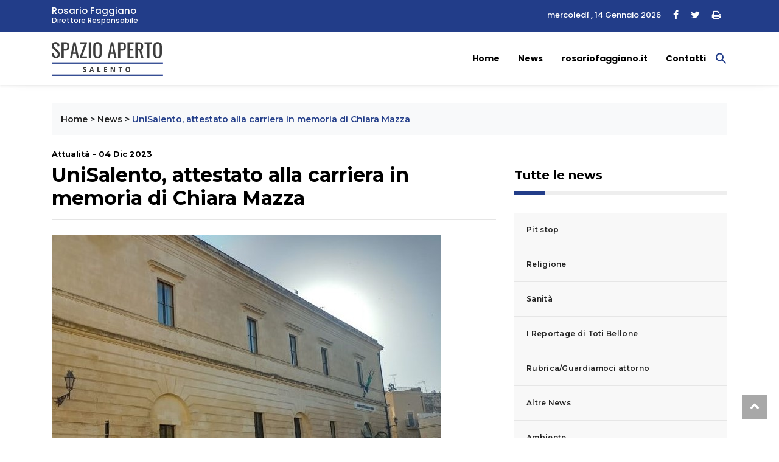

--- FILE ---
content_type: text/html; charset=utf-8
request_url: https://www.google.com/recaptcha/api2/anchor?ar=1&k=6LflPeMoAAAAAA9DnOozGUz3cI6YCBnxwQRHIaJh&co=aHR0cHM6Ly93d3cuc3BhemlvYXBlcnRvc2FsZW50by5pdDo0NDM.&hl=en&v=9TiwnJFHeuIw_s0wSd3fiKfN&size=invisible&anchor-ms=20000&execute-ms=30000&cb=y1gj1qjqr0f
body_size: 49215
content:
<!DOCTYPE HTML><html dir="ltr" lang="en"><head><meta http-equiv="Content-Type" content="text/html; charset=UTF-8">
<meta http-equiv="X-UA-Compatible" content="IE=edge">
<title>reCAPTCHA</title>
<style type="text/css">
/* cyrillic-ext */
@font-face {
  font-family: 'Roboto';
  font-style: normal;
  font-weight: 400;
  font-stretch: 100%;
  src: url(//fonts.gstatic.com/s/roboto/v48/KFO7CnqEu92Fr1ME7kSn66aGLdTylUAMa3GUBHMdazTgWw.woff2) format('woff2');
  unicode-range: U+0460-052F, U+1C80-1C8A, U+20B4, U+2DE0-2DFF, U+A640-A69F, U+FE2E-FE2F;
}
/* cyrillic */
@font-face {
  font-family: 'Roboto';
  font-style: normal;
  font-weight: 400;
  font-stretch: 100%;
  src: url(//fonts.gstatic.com/s/roboto/v48/KFO7CnqEu92Fr1ME7kSn66aGLdTylUAMa3iUBHMdazTgWw.woff2) format('woff2');
  unicode-range: U+0301, U+0400-045F, U+0490-0491, U+04B0-04B1, U+2116;
}
/* greek-ext */
@font-face {
  font-family: 'Roboto';
  font-style: normal;
  font-weight: 400;
  font-stretch: 100%;
  src: url(//fonts.gstatic.com/s/roboto/v48/KFO7CnqEu92Fr1ME7kSn66aGLdTylUAMa3CUBHMdazTgWw.woff2) format('woff2');
  unicode-range: U+1F00-1FFF;
}
/* greek */
@font-face {
  font-family: 'Roboto';
  font-style: normal;
  font-weight: 400;
  font-stretch: 100%;
  src: url(//fonts.gstatic.com/s/roboto/v48/KFO7CnqEu92Fr1ME7kSn66aGLdTylUAMa3-UBHMdazTgWw.woff2) format('woff2');
  unicode-range: U+0370-0377, U+037A-037F, U+0384-038A, U+038C, U+038E-03A1, U+03A3-03FF;
}
/* math */
@font-face {
  font-family: 'Roboto';
  font-style: normal;
  font-weight: 400;
  font-stretch: 100%;
  src: url(//fonts.gstatic.com/s/roboto/v48/KFO7CnqEu92Fr1ME7kSn66aGLdTylUAMawCUBHMdazTgWw.woff2) format('woff2');
  unicode-range: U+0302-0303, U+0305, U+0307-0308, U+0310, U+0312, U+0315, U+031A, U+0326-0327, U+032C, U+032F-0330, U+0332-0333, U+0338, U+033A, U+0346, U+034D, U+0391-03A1, U+03A3-03A9, U+03B1-03C9, U+03D1, U+03D5-03D6, U+03F0-03F1, U+03F4-03F5, U+2016-2017, U+2034-2038, U+203C, U+2040, U+2043, U+2047, U+2050, U+2057, U+205F, U+2070-2071, U+2074-208E, U+2090-209C, U+20D0-20DC, U+20E1, U+20E5-20EF, U+2100-2112, U+2114-2115, U+2117-2121, U+2123-214F, U+2190, U+2192, U+2194-21AE, U+21B0-21E5, U+21F1-21F2, U+21F4-2211, U+2213-2214, U+2216-22FF, U+2308-230B, U+2310, U+2319, U+231C-2321, U+2336-237A, U+237C, U+2395, U+239B-23B7, U+23D0, U+23DC-23E1, U+2474-2475, U+25AF, U+25B3, U+25B7, U+25BD, U+25C1, U+25CA, U+25CC, U+25FB, U+266D-266F, U+27C0-27FF, U+2900-2AFF, U+2B0E-2B11, U+2B30-2B4C, U+2BFE, U+3030, U+FF5B, U+FF5D, U+1D400-1D7FF, U+1EE00-1EEFF;
}
/* symbols */
@font-face {
  font-family: 'Roboto';
  font-style: normal;
  font-weight: 400;
  font-stretch: 100%;
  src: url(//fonts.gstatic.com/s/roboto/v48/KFO7CnqEu92Fr1ME7kSn66aGLdTylUAMaxKUBHMdazTgWw.woff2) format('woff2');
  unicode-range: U+0001-000C, U+000E-001F, U+007F-009F, U+20DD-20E0, U+20E2-20E4, U+2150-218F, U+2190, U+2192, U+2194-2199, U+21AF, U+21E6-21F0, U+21F3, U+2218-2219, U+2299, U+22C4-22C6, U+2300-243F, U+2440-244A, U+2460-24FF, U+25A0-27BF, U+2800-28FF, U+2921-2922, U+2981, U+29BF, U+29EB, U+2B00-2BFF, U+4DC0-4DFF, U+FFF9-FFFB, U+10140-1018E, U+10190-1019C, U+101A0, U+101D0-101FD, U+102E0-102FB, U+10E60-10E7E, U+1D2C0-1D2D3, U+1D2E0-1D37F, U+1F000-1F0FF, U+1F100-1F1AD, U+1F1E6-1F1FF, U+1F30D-1F30F, U+1F315, U+1F31C, U+1F31E, U+1F320-1F32C, U+1F336, U+1F378, U+1F37D, U+1F382, U+1F393-1F39F, U+1F3A7-1F3A8, U+1F3AC-1F3AF, U+1F3C2, U+1F3C4-1F3C6, U+1F3CA-1F3CE, U+1F3D4-1F3E0, U+1F3ED, U+1F3F1-1F3F3, U+1F3F5-1F3F7, U+1F408, U+1F415, U+1F41F, U+1F426, U+1F43F, U+1F441-1F442, U+1F444, U+1F446-1F449, U+1F44C-1F44E, U+1F453, U+1F46A, U+1F47D, U+1F4A3, U+1F4B0, U+1F4B3, U+1F4B9, U+1F4BB, U+1F4BF, U+1F4C8-1F4CB, U+1F4D6, U+1F4DA, U+1F4DF, U+1F4E3-1F4E6, U+1F4EA-1F4ED, U+1F4F7, U+1F4F9-1F4FB, U+1F4FD-1F4FE, U+1F503, U+1F507-1F50B, U+1F50D, U+1F512-1F513, U+1F53E-1F54A, U+1F54F-1F5FA, U+1F610, U+1F650-1F67F, U+1F687, U+1F68D, U+1F691, U+1F694, U+1F698, U+1F6AD, U+1F6B2, U+1F6B9-1F6BA, U+1F6BC, U+1F6C6-1F6CF, U+1F6D3-1F6D7, U+1F6E0-1F6EA, U+1F6F0-1F6F3, U+1F6F7-1F6FC, U+1F700-1F7FF, U+1F800-1F80B, U+1F810-1F847, U+1F850-1F859, U+1F860-1F887, U+1F890-1F8AD, U+1F8B0-1F8BB, U+1F8C0-1F8C1, U+1F900-1F90B, U+1F93B, U+1F946, U+1F984, U+1F996, U+1F9E9, U+1FA00-1FA6F, U+1FA70-1FA7C, U+1FA80-1FA89, U+1FA8F-1FAC6, U+1FACE-1FADC, U+1FADF-1FAE9, U+1FAF0-1FAF8, U+1FB00-1FBFF;
}
/* vietnamese */
@font-face {
  font-family: 'Roboto';
  font-style: normal;
  font-weight: 400;
  font-stretch: 100%;
  src: url(//fonts.gstatic.com/s/roboto/v48/KFO7CnqEu92Fr1ME7kSn66aGLdTylUAMa3OUBHMdazTgWw.woff2) format('woff2');
  unicode-range: U+0102-0103, U+0110-0111, U+0128-0129, U+0168-0169, U+01A0-01A1, U+01AF-01B0, U+0300-0301, U+0303-0304, U+0308-0309, U+0323, U+0329, U+1EA0-1EF9, U+20AB;
}
/* latin-ext */
@font-face {
  font-family: 'Roboto';
  font-style: normal;
  font-weight: 400;
  font-stretch: 100%;
  src: url(//fonts.gstatic.com/s/roboto/v48/KFO7CnqEu92Fr1ME7kSn66aGLdTylUAMa3KUBHMdazTgWw.woff2) format('woff2');
  unicode-range: U+0100-02BA, U+02BD-02C5, U+02C7-02CC, U+02CE-02D7, U+02DD-02FF, U+0304, U+0308, U+0329, U+1D00-1DBF, U+1E00-1E9F, U+1EF2-1EFF, U+2020, U+20A0-20AB, U+20AD-20C0, U+2113, U+2C60-2C7F, U+A720-A7FF;
}
/* latin */
@font-face {
  font-family: 'Roboto';
  font-style: normal;
  font-weight: 400;
  font-stretch: 100%;
  src: url(//fonts.gstatic.com/s/roboto/v48/KFO7CnqEu92Fr1ME7kSn66aGLdTylUAMa3yUBHMdazQ.woff2) format('woff2');
  unicode-range: U+0000-00FF, U+0131, U+0152-0153, U+02BB-02BC, U+02C6, U+02DA, U+02DC, U+0304, U+0308, U+0329, U+2000-206F, U+20AC, U+2122, U+2191, U+2193, U+2212, U+2215, U+FEFF, U+FFFD;
}
/* cyrillic-ext */
@font-face {
  font-family: 'Roboto';
  font-style: normal;
  font-weight: 500;
  font-stretch: 100%;
  src: url(//fonts.gstatic.com/s/roboto/v48/KFO7CnqEu92Fr1ME7kSn66aGLdTylUAMa3GUBHMdazTgWw.woff2) format('woff2');
  unicode-range: U+0460-052F, U+1C80-1C8A, U+20B4, U+2DE0-2DFF, U+A640-A69F, U+FE2E-FE2F;
}
/* cyrillic */
@font-face {
  font-family: 'Roboto';
  font-style: normal;
  font-weight: 500;
  font-stretch: 100%;
  src: url(//fonts.gstatic.com/s/roboto/v48/KFO7CnqEu92Fr1ME7kSn66aGLdTylUAMa3iUBHMdazTgWw.woff2) format('woff2');
  unicode-range: U+0301, U+0400-045F, U+0490-0491, U+04B0-04B1, U+2116;
}
/* greek-ext */
@font-face {
  font-family: 'Roboto';
  font-style: normal;
  font-weight: 500;
  font-stretch: 100%;
  src: url(//fonts.gstatic.com/s/roboto/v48/KFO7CnqEu92Fr1ME7kSn66aGLdTylUAMa3CUBHMdazTgWw.woff2) format('woff2');
  unicode-range: U+1F00-1FFF;
}
/* greek */
@font-face {
  font-family: 'Roboto';
  font-style: normal;
  font-weight: 500;
  font-stretch: 100%;
  src: url(//fonts.gstatic.com/s/roboto/v48/KFO7CnqEu92Fr1ME7kSn66aGLdTylUAMa3-UBHMdazTgWw.woff2) format('woff2');
  unicode-range: U+0370-0377, U+037A-037F, U+0384-038A, U+038C, U+038E-03A1, U+03A3-03FF;
}
/* math */
@font-face {
  font-family: 'Roboto';
  font-style: normal;
  font-weight: 500;
  font-stretch: 100%;
  src: url(//fonts.gstatic.com/s/roboto/v48/KFO7CnqEu92Fr1ME7kSn66aGLdTylUAMawCUBHMdazTgWw.woff2) format('woff2');
  unicode-range: U+0302-0303, U+0305, U+0307-0308, U+0310, U+0312, U+0315, U+031A, U+0326-0327, U+032C, U+032F-0330, U+0332-0333, U+0338, U+033A, U+0346, U+034D, U+0391-03A1, U+03A3-03A9, U+03B1-03C9, U+03D1, U+03D5-03D6, U+03F0-03F1, U+03F4-03F5, U+2016-2017, U+2034-2038, U+203C, U+2040, U+2043, U+2047, U+2050, U+2057, U+205F, U+2070-2071, U+2074-208E, U+2090-209C, U+20D0-20DC, U+20E1, U+20E5-20EF, U+2100-2112, U+2114-2115, U+2117-2121, U+2123-214F, U+2190, U+2192, U+2194-21AE, U+21B0-21E5, U+21F1-21F2, U+21F4-2211, U+2213-2214, U+2216-22FF, U+2308-230B, U+2310, U+2319, U+231C-2321, U+2336-237A, U+237C, U+2395, U+239B-23B7, U+23D0, U+23DC-23E1, U+2474-2475, U+25AF, U+25B3, U+25B7, U+25BD, U+25C1, U+25CA, U+25CC, U+25FB, U+266D-266F, U+27C0-27FF, U+2900-2AFF, U+2B0E-2B11, U+2B30-2B4C, U+2BFE, U+3030, U+FF5B, U+FF5D, U+1D400-1D7FF, U+1EE00-1EEFF;
}
/* symbols */
@font-face {
  font-family: 'Roboto';
  font-style: normal;
  font-weight: 500;
  font-stretch: 100%;
  src: url(//fonts.gstatic.com/s/roboto/v48/KFO7CnqEu92Fr1ME7kSn66aGLdTylUAMaxKUBHMdazTgWw.woff2) format('woff2');
  unicode-range: U+0001-000C, U+000E-001F, U+007F-009F, U+20DD-20E0, U+20E2-20E4, U+2150-218F, U+2190, U+2192, U+2194-2199, U+21AF, U+21E6-21F0, U+21F3, U+2218-2219, U+2299, U+22C4-22C6, U+2300-243F, U+2440-244A, U+2460-24FF, U+25A0-27BF, U+2800-28FF, U+2921-2922, U+2981, U+29BF, U+29EB, U+2B00-2BFF, U+4DC0-4DFF, U+FFF9-FFFB, U+10140-1018E, U+10190-1019C, U+101A0, U+101D0-101FD, U+102E0-102FB, U+10E60-10E7E, U+1D2C0-1D2D3, U+1D2E0-1D37F, U+1F000-1F0FF, U+1F100-1F1AD, U+1F1E6-1F1FF, U+1F30D-1F30F, U+1F315, U+1F31C, U+1F31E, U+1F320-1F32C, U+1F336, U+1F378, U+1F37D, U+1F382, U+1F393-1F39F, U+1F3A7-1F3A8, U+1F3AC-1F3AF, U+1F3C2, U+1F3C4-1F3C6, U+1F3CA-1F3CE, U+1F3D4-1F3E0, U+1F3ED, U+1F3F1-1F3F3, U+1F3F5-1F3F7, U+1F408, U+1F415, U+1F41F, U+1F426, U+1F43F, U+1F441-1F442, U+1F444, U+1F446-1F449, U+1F44C-1F44E, U+1F453, U+1F46A, U+1F47D, U+1F4A3, U+1F4B0, U+1F4B3, U+1F4B9, U+1F4BB, U+1F4BF, U+1F4C8-1F4CB, U+1F4D6, U+1F4DA, U+1F4DF, U+1F4E3-1F4E6, U+1F4EA-1F4ED, U+1F4F7, U+1F4F9-1F4FB, U+1F4FD-1F4FE, U+1F503, U+1F507-1F50B, U+1F50D, U+1F512-1F513, U+1F53E-1F54A, U+1F54F-1F5FA, U+1F610, U+1F650-1F67F, U+1F687, U+1F68D, U+1F691, U+1F694, U+1F698, U+1F6AD, U+1F6B2, U+1F6B9-1F6BA, U+1F6BC, U+1F6C6-1F6CF, U+1F6D3-1F6D7, U+1F6E0-1F6EA, U+1F6F0-1F6F3, U+1F6F7-1F6FC, U+1F700-1F7FF, U+1F800-1F80B, U+1F810-1F847, U+1F850-1F859, U+1F860-1F887, U+1F890-1F8AD, U+1F8B0-1F8BB, U+1F8C0-1F8C1, U+1F900-1F90B, U+1F93B, U+1F946, U+1F984, U+1F996, U+1F9E9, U+1FA00-1FA6F, U+1FA70-1FA7C, U+1FA80-1FA89, U+1FA8F-1FAC6, U+1FACE-1FADC, U+1FADF-1FAE9, U+1FAF0-1FAF8, U+1FB00-1FBFF;
}
/* vietnamese */
@font-face {
  font-family: 'Roboto';
  font-style: normal;
  font-weight: 500;
  font-stretch: 100%;
  src: url(//fonts.gstatic.com/s/roboto/v48/KFO7CnqEu92Fr1ME7kSn66aGLdTylUAMa3OUBHMdazTgWw.woff2) format('woff2');
  unicode-range: U+0102-0103, U+0110-0111, U+0128-0129, U+0168-0169, U+01A0-01A1, U+01AF-01B0, U+0300-0301, U+0303-0304, U+0308-0309, U+0323, U+0329, U+1EA0-1EF9, U+20AB;
}
/* latin-ext */
@font-face {
  font-family: 'Roboto';
  font-style: normal;
  font-weight: 500;
  font-stretch: 100%;
  src: url(//fonts.gstatic.com/s/roboto/v48/KFO7CnqEu92Fr1ME7kSn66aGLdTylUAMa3KUBHMdazTgWw.woff2) format('woff2');
  unicode-range: U+0100-02BA, U+02BD-02C5, U+02C7-02CC, U+02CE-02D7, U+02DD-02FF, U+0304, U+0308, U+0329, U+1D00-1DBF, U+1E00-1E9F, U+1EF2-1EFF, U+2020, U+20A0-20AB, U+20AD-20C0, U+2113, U+2C60-2C7F, U+A720-A7FF;
}
/* latin */
@font-face {
  font-family: 'Roboto';
  font-style: normal;
  font-weight: 500;
  font-stretch: 100%;
  src: url(//fonts.gstatic.com/s/roboto/v48/KFO7CnqEu92Fr1ME7kSn66aGLdTylUAMa3yUBHMdazQ.woff2) format('woff2');
  unicode-range: U+0000-00FF, U+0131, U+0152-0153, U+02BB-02BC, U+02C6, U+02DA, U+02DC, U+0304, U+0308, U+0329, U+2000-206F, U+20AC, U+2122, U+2191, U+2193, U+2212, U+2215, U+FEFF, U+FFFD;
}
/* cyrillic-ext */
@font-face {
  font-family: 'Roboto';
  font-style: normal;
  font-weight: 900;
  font-stretch: 100%;
  src: url(//fonts.gstatic.com/s/roboto/v48/KFO7CnqEu92Fr1ME7kSn66aGLdTylUAMa3GUBHMdazTgWw.woff2) format('woff2');
  unicode-range: U+0460-052F, U+1C80-1C8A, U+20B4, U+2DE0-2DFF, U+A640-A69F, U+FE2E-FE2F;
}
/* cyrillic */
@font-face {
  font-family: 'Roboto';
  font-style: normal;
  font-weight: 900;
  font-stretch: 100%;
  src: url(//fonts.gstatic.com/s/roboto/v48/KFO7CnqEu92Fr1ME7kSn66aGLdTylUAMa3iUBHMdazTgWw.woff2) format('woff2');
  unicode-range: U+0301, U+0400-045F, U+0490-0491, U+04B0-04B1, U+2116;
}
/* greek-ext */
@font-face {
  font-family: 'Roboto';
  font-style: normal;
  font-weight: 900;
  font-stretch: 100%;
  src: url(//fonts.gstatic.com/s/roboto/v48/KFO7CnqEu92Fr1ME7kSn66aGLdTylUAMa3CUBHMdazTgWw.woff2) format('woff2');
  unicode-range: U+1F00-1FFF;
}
/* greek */
@font-face {
  font-family: 'Roboto';
  font-style: normal;
  font-weight: 900;
  font-stretch: 100%;
  src: url(//fonts.gstatic.com/s/roboto/v48/KFO7CnqEu92Fr1ME7kSn66aGLdTylUAMa3-UBHMdazTgWw.woff2) format('woff2');
  unicode-range: U+0370-0377, U+037A-037F, U+0384-038A, U+038C, U+038E-03A1, U+03A3-03FF;
}
/* math */
@font-face {
  font-family: 'Roboto';
  font-style: normal;
  font-weight: 900;
  font-stretch: 100%;
  src: url(//fonts.gstatic.com/s/roboto/v48/KFO7CnqEu92Fr1ME7kSn66aGLdTylUAMawCUBHMdazTgWw.woff2) format('woff2');
  unicode-range: U+0302-0303, U+0305, U+0307-0308, U+0310, U+0312, U+0315, U+031A, U+0326-0327, U+032C, U+032F-0330, U+0332-0333, U+0338, U+033A, U+0346, U+034D, U+0391-03A1, U+03A3-03A9, U+03B1-03C9, U+03D1, U+03D5-03D6, U+03F0-03F1, U+03F4-03F5, U+2016-2017, U+2034-2038, U+203C, U+2040, U+2043, U+2047, U+2050, U+2057, U+205F, U+2070-2071, U+2074-208E, U+2090-209C, U+20D0-20DC, U+20E1, U+20E5-20EF, U+2100-2112, U+2114-2115, U+2117-2121, U+2123-214F, U+2190, U+2192, U+2194-21AE, U+21B0-21E5, U+21F1-21F2, U+21F4-2211, U+2213-2214, U+2216-22FF, U+2308-230B, U+2310, U+2319, U+231C-2321, U+2336-237A, U+237C, U+2395, U+239B-23B7, U+23D0, U+23DC-23E1, U+2474-2475, U+25AF, U+25B3, U+25B7, U+25BD, U+25C1, U+25CA, U+25CC, U+25FB, U+266D-266F, U+27C0-27FF, U+2900-2AFF, U+2B0E-2B11, U+2B30-2B4C, U+2BFE, U+3030, U+FF5B, U+FF5D, U+1D400-1D7FF, U+1EE00-1EEFF;
}
/* symbols */
@font-face {
  font-family: 'Roboto';
  font-style: normal;
  font-weight: 900;
  font-stretch: 100%;
  src: url(//fonts.gstatic.com/s/roboto/v48/KFO7CnqEu92Fr1ME7kSn66aGLdTylUAMaxKUBHMdazTgWw.woff2) format('woff2');
  unicode-range: U+0001-000C, U+000E-001F, U+007F-009F, U+20DD-20E0, U+20E2-20E4, U+2150-218F, U+2190, U+2192, U+2194-2199, U+21AF, U+21E6-21F0, U+21F3, U+2218-2219, U+2299, U+22C4-22C6, U+2300-243F, U+2440-244A, U+2460-24FF, U+25A0-27BF, U+2800-28FF, U+2921-2922, U+2981, U+29BF, U+29EB, U+2B00-2BFF, U+4DC0-4DFF, U+FFF9-FFFB, U+10140-1018E, U+10190-1019C, U+101A0, U+101D0-101FD, U+102E0-102FB, U+10E60-10E7E, U+1D2C0-1D2D3, U+1D2E0-1D37F, U+1F000-1F0FF, U+1F100-1F1AD, U+1F1E6-1F1FF, U+1F30D-1F30F, U+1F315, U+1F31C, U+1F31E, U+1F320-1F32C, U+1F336, U+1F378, U+1F37D, U+1F382, U+1F393-1F39F, U+1F3A7-1F3A8, U+1F3AC-1F3AF, U+1F3C2, U+1F3C4-1F3C6, U+1F3CA-1F3CE, U+1F3D4-1F3E0, U+1F3ED, U+1F3F1-1F3F3, U+1F3F5-1F3F7, U+1F408, U+1F415, U+1F41F, U+1F426, U+1F43F, U+1F441-1F442, U+1F444, U+1F446-1F449, U+1F44C-1F44E, U+1F453, U+1F46A, U+1F47D, U+1F4A3, U+1F4B0, U+1F4B3, U+1F4B9, U+1F4BB, U+1F4BF, U+1F4C8-1F4CB, U+1F4D6, U+1F4DA, U+1F4DF, U+1F4E3-1F4E6, U+1F4EA-1F4ED, U+1F4F7, U+1F4F9-1F4FB, U+1F4FD-1F4FE, U+1F503, U+1F507-1F50B, U+1F50D, U+1F512-1F513, U+1F53E-1F54A, U+1F54F-1F5FA, U+1F610, U+1F650-1F67F, U+1F687, U+1F68D, U+1F691, U+1F694, U+1F698, U+1F6AD, U+1F6B2, U+1F6B9-1F6BA, U+1F6BC, U+1F6C6-1F6CF, U+1F6D3-1F6D7, U+1F6E0-1F6EA, U+1F6F0-1F6F3, U+1F6F7-1F6FC, U+1F700-1F7FF, U+1F800-1F80B, U+1F810-1F847, U+1F850-1F859, U+1F860-1F887, U+1F890-1F8AD, U+1F8B0-1F8BB, U+1F8C0-1F8C1, U+1F900-1F90B, U+1F93B, U+1F946, U+1F984, U+1F996, U+1F9E9, U+1FA00-1FA6F, U+1FA70-1FA7C, U+1FA80-1FA89, U+1FA8F-1FAC6, U+1FACE-1FADC, U+1FADF-1FAE9, U+1FAF0-1FAF8, U+1FB00-1FBFF;
}
/* vietnamese */
@font-face {
  font-family: 'Roboto';
  font-style: normal;
  font-weight: 900;
  font-stretch: 100%;
  src: url(//fonts.gstatic.com/s/roboto/v48/KFO7CnqEu92Fr1ME7kSn66aGLdTylUAMa3OUBHMdazTgWw.woff2) format('woff2');
  unicode-range: U+0102-0103, U+0110-0111, U+0128-0129, U+0168-0169, U+01A0-01A1, U+01AF-01B0, U+0300-0301, U+0303-0304, U+0308-0309, U+0323, U+0329, U+1EA0-1EF9, U+20AB;
}
/* latin-ext */
@font-face {
  font-family: 'Roboto';
  font-style: normal;
  font-weight: 900;
  font-stretch: 100%;
  src: url(//fonts.gstatic.com/s/roboto/v48/KFO7CnqEu92Fr1ME7kSn66aGLdTylUAMa3KUBHMdazTgWw.woff2) format('woff2');
  unicode-range: U+0100-02BA, U+02BD-02C5, U+02C7-02CC, U+02CE-02D7, U+02DD-02FF, U+0304, U+0308, U+0329, U+1D00-1DBF, U+1E00-1E9F, U+1EF2-1EFF, U+2020, U+20A0-20AB, U+20AD-20C0, U+2113, U+2C60-2C7F, U+A720-A7FF;
}
/* latin */
@font-face {
  font-family: 'Roboto';
  font-style: normal;
  font-weight: 900;
  font-stretch: 100%;
  src: url(//fonts.gstatic.com/s/roboto/v48/KFO7CnqEu92Fr1ME7kSn66aGLdTylUAMa3yUBHMdazQ.woff2) format('woff2');
  unicode-range: U+0000-00FF, U+0131, U+0152-0153, U+02BB-02BC, U+02C6, U+02DA, U+02DC, U+0304, U+0308, U+0329, U+2000-206F, U+20AC, U+2122, U+2191, U+2193, U+2212, U+2215, U+FEFF, U+FFFD;
}

</style>
<link rel="stylesheet" type="text/css" href="https://www.gstatic.com/recaptcha/releases/9TiwnJFHeuIw_s0wSd3fiKfN/styles__ltr.css">
<script nonce="kmW6BhRmj75rhek0ygK8Vg" type="text/javascript">window['__recaptcha_api'] = 'https://www.google.com/recaptcha/api2/';</script>
<script type="text/javascript" src="https://www.gstatic.com/recaptcha/releases/9TiwnJFHeuIw_s0wSd3fiKfN/recaptcha__en.js" nonce="kmW6BhRmj75rhek0ygK8Vg">
      
    </script></head>
<body><div id="rc-anchor-alert" class="rc-anchor-alert"></div>
<input type="hidden" id="recaptcha-token" value="[base64]">
<script type="text/javascript" nonce="kmW6BhRmj75rhek0ygK8Vg">
      recaptcha.anchor.Main.init("[\x22ainput\x22,[\x22bgdata\x22,\x22\x22,\[base64]/[base64]/[base64]/[base64]/cjw8ejpyPj4+eil9Y2F0Y2gobCl7dGhyb3cgbDt9fSxIPWZ1bmN0aW9uKHcsdCx6KXtpZih3PT0xOTR8fHc9PTIwOCl0LnZbd10/dC52W3ddLmNvbmNhdCh6KTp0LnZbd109b2Yoeix0KTtlbHNle2lmKHQuYkImJnchPTMxNylyZXR1cm47dz09NjZ8fHc9PTEyMnx8dz09NDcwfHx3PT00NHx8dz09NDE2fHx3PT0zOTd8fHc9PTQyMXx8dz09Njh8fHc9PTcwfHx3PT0xODQ/[base64]/[base64]/[base64]/bmV3IGRbVl0oSlswXSk6cD09Mj9uZXcgZFtWXShKWzBdLEpbMV0pOnA9PTM/bmV3IGRbVl0oSlswXSxKWzFdLEpbMl0pOnA9PTQ/[base64]/[base64]/[base64]/[base64]\x22,\[base64]\x22,\x22wo5WIsKyw4Fqw5vDkGt+w5tqWMKeRzx2wp7CrsO+dsOLwrwGFC4bGcKNI0/DnThHwqrDpsONHWjCkCfCk8OLDsKLbMK5TsObwpbCnV42wp8AwrPDkGDCgsOvM8O4wozDlcONw6YWwpVjw5QjPg7ClsKqNcKjO8OTUkHDqUfDqMKow6XDr1Irwr1Bw5vDgsOwwrZ2wojCqsKcVcKQX8K/McKhTm3DkX5TwpbDvWlfSSTChsOCRm9mFMOfIMKcw69xTUzDqcKyK8OqcinDgXjCmcKNw5LCnGZhwrccwqVAw5XDgwfCtMKRFTo6wqIjwqLDi8KWwpLCn8O4wr5Iwq7DksKNw4fDp8K2wrvDlTXCl3BGDygzwo/DjcObw70mdEQcYiLDnC09EcKvw5cCw4rDgsKIw6HDp8Oiw64Vw7MfAMOFwqUGw4dnCcO0wpzCjEPCicOSw6bDuMOfHsKDWMOPwpt/MMOXUsOqUWXCgcKew7vDvDjCj8KAwpMZwpvCicKLwojCil5qwqPDucO9BMOWf8OhOcOWF8O+w7FZwqjCrsOcw4/CmMOAw4HDjcOaU8K5w4Quw4ZuFsK1w5ExwozDhAQfT24Jw6BTwoZyEglOQ8OcwpbCq8Kzw6rCiR3DgRw0DsOyZ8OScsO0w63CiMORUwnDs01/JTvDg8OsL8O+HGAbeMO+MUjDm8OjP8KgwrbCoMOWK8KIw6DDt3rDghLCplvCqMOjw7PDiMKwMVMMDXh2BxzCp8OAw6XCoMKswozDq8ObccKnCTlKA206wrE3Z8OLIDfDs8KRwrg7w5/ClFU1wpHCp8KKwq3ClCvDtcOPw7PDocOLwpZQwoduJsKfwp7DnMKRI8OvPcOkwqvCssOFAE3CqALDjFnCsMOBw6djCnhqH8OnwpglMMKSwo/[base64]/Cn8OywoJBKcKuwozDr8OdRsOaf8KfwqzCgMKFwp7DvTxyw7XCpMKbWsKzZcKoYcKhEmHCiWXDjMO2CcOBETgdwo5swqLCv0bDnVcPCMKSLH7Cj2w7wro8BnzDuSnCklXCkW/[base64]/DlCvDgQwkVcKAw7BZw7DDuCwCwqTDr0dsB8OPw79Tw6Vrw4l7O8KzY8KaNMOhesKEwrwVwoU+w7k4acONCMOOMsOjw6vCucKMw4DDmzBZw5/DgHEsXsOgcsKgScKnesOOOxJdVcOzw7zDjcKywrHDgcKybVhjXsKrBF5/wrDDnMKfw7PCvMKeLMO5LStqZzMvVkt/DcOmUcOKwoDDgcK+wpA+w6LCgMO9w7dQS8OrRsOXW8OCw5ABw6/Cs8O/wqTDqsO6wrxcDXvCkmDCrcOBe1LCkcKAw7jDjhXDikzCs8KKwqNhDMKpWsObw7fCqRDDgy42wp/DkcKZZMOyw5rDs8Ocw4N0AcObw6zDksOnBcKNwp52RMKAQDHClMKsw7zCvDoCw4fDhcKlXW7DrFXDs8KDw7Vrw7diLMKKw59rTMOFTyPCsMKJIjnCm0TDoSdqQMOKcnnCnGvCjynCl3LCik7Cu1I7e8KldMK2wqjDqsKJwoXDqSvDilXCkhHCqMK/wpkALRTDnQrCtCPCnsKkIMOaw4BVwqIvfMKzfF9Bw4VTT1xLwoXCpMORL8K3JxLDjmrCscKWwobCqQpTwrHDv1rDiEM1MFbDjWUMXwXCssOGD8OZwoA+w5oTw6MvRTdDKFrCksK3w7HCvD9Ww6bCsGLDvA/Dv8O/w6oSIjI2RsOIwpjDmcKDUsOmwoFowrhQw7dYHMKrwrNqw5gBwo1qCsOSDT52X8Oyw707wr7Dq8KGwrk3w63DlQ/DrznCtcOOA1x6AMOjMsK3Nk00w5Atwox3w751wqo0wprCsXfDjcKKOMONwoxEw4PDocKqY8K8wr3DoSghFVPDpT/[base64]/SW/DmMKTWsOMZ8K6w68hw5RdYSoSSsOQwqfDvicoBsKKw5fCvMOqwp3DqBk0wo3Cm0BlwrAUw7d8w4zDjMOewpwJTMKQE1w3VjHCpA1Aw6VhDFpBw6nClMKgw7DCslEpw7rDocOmE3vClcOAw7PDjMO3wonCnFDDhMK7f8OBOcK5wpzCgMKuw4bCvMKJw6/CosK+wrNhZjYywoHDskbChRllQsKkR8KVwr/CvMOHw48fwrzCk8Kvw4gtdAd1LTlUwpJtw47DtMOSSsKyMzXDgsKzw4jDlsOtMsObdMOkIsKAUcKORS/DkSjCqynDkHvCocO1HjrDs33DpMKIw7Qqwr/DtwNcwr7DhsOhS8K9JEFDWns5w6ZOacK7wovDp1d4fsKowrAjw5QiO0/Cp3ZpTk8NNTTCrFZpahLDigbDpXZ6w4/[base64]/CkVnCgVvDvMKvwrnDvMKbNhLCtsOwDQcTwrkYLQMow50DSTjCmhrDp2UKOcOcBMKSwrXChhjDscOww5zDomDDg0nDt3DCpcK/[base64]/DvGkQwoNDwohXwro9w51xwok4OC/DvSLCu8O+KT5LJVrDp8Orw6ppbHXCi8OJUgTCjw/Dk8K2B8KdeMO3NcOpw6YXw7nDsT/DkTfDvil8w6zCjcK/DgpKw7MtRsONE8KRw6dpQ8KxIV1lHXQYw5BzEwnChnfCm8O4fhDCuMOBwoXCm8OYKSNQwpbCkcOpw5TCkX/CjRgoRgxpZMKIH8OkC8OtR8KawqIzwprCsMOIKsK4WgPDvjUAwpUGUsKswqDDr8KdwpMdwqtaHmvCin3CgC/DpGfCgwpUwqcUJRM7NT9Ew4MIfsKiwpvDt1/Cl8O/CUzDqgPCiy7DgHB4bnk6eSsBw6p+AcKcf8O8w4xxbXTDqcO1wqLDjkrCiMOJEg1lUmrCvsKzwpBJwqY8w5PCtVRVRMO/MMKLaWrDrWswwpDDssOBwp8rwop5R8OHw5xpw685wrk1asKzw7zDusKlW8O8VEnCmRNZwojCnQLDhcOCw64xNMK3w7nCuSkWAUbDgQJkK2LDqElIwojCv8O1w7F/ThMYIsKawpvCg8OkdcKuw6Z+w7UvR8OYwroMCsKUTFU3BV9cwqvCn8OXwqvDtMOeMhIiw608DcKcK1XDljDDoMOWw4gMBH8lwrhNw7poDMOaMsO5w5Yie3R8TDXClsOfdMONe8K3K8O7w741woY7woHCvMKNw50+A0jCv8K/w5AJI0LDucOuwrTCjMO/w5J1w6ZoBUfCuCnDtj7DlsOCwo7CnFIlKcKkw5HDg3g/cAfCpS12wrh2M8KsZHNpcV7Dl2Biw51jwpzCtQDDk2NVwrlMfzTCuXjCisKPwqhcNiLDvMKQw7LCgsOlw74BQMO2Zi/[base64]/[base64]/CqMOvw5PDpy3CncKJwqkKw4bCi0rDpcKTw7/Dq8KFwrjDh8O/C8K2d8KCaU53wrkEw4EpLgrDlg/CpHnCg8K6w5wUU8KtTHAow5IDRcKYQ1Mqwp/[base64]/CksK6w5fCjj4ow7nCpsOjUT3Cs8Oaw7PCqMKeeCIFwrTCuCciG10nw7LDj8OKwojCmExmd2zDrTnDlsKdHcKlPGVhw4HDhsKXJMKSwp1Ew45Dw7DDknzCuEFAJibDtsOdXsKqw4Btw43DkVnChQQQw4/CoGfCm8OaPnkNGwtfe0bDkF17wrHDjW3DvMOgw7PDoSrDmcO9OsKkwqvCr8OwEcO0BTzDjSoAZ8OBZl7Dj8OCXsKeHcKcw4bCmsOTwrxKwoPChGnCmDZRVUpdfWjDpGvDh8KNfcOgw6/[base64]/DjSHCnkHDjsOSEQF9cycWwrTDsWoaw5XCmsO/w5wgwobDgsODI1glw4piwqddVMKIPD7CqF3DrcKZRkJLE2bDkMKiWAjCoXMBw6s2w7sHDBYoGErCncKlcl/[base64]/ZkcYZMK/wqfCkSYFPsKywpd9QMOyAsKewo7CgUovw5/ClcOHwo1tw7YUWsOKwrfCngTCmcKnwqXDmsOLAcK5UTPDnyrCjiTDu8Obwp/Cr8Okw7pGwrgQw5fDtUvDpsOjwqnChkvDpcKjJR8mwrI9w79GacKdwpMXWcK0w6TDjirDiFrDgjY4w4VtwpDDuTfDj8KkWcOvwoTCpMKiw4ATBzrDjT9dwod8w4tQwps0w4F/IcO3PBjCtsOww5jCssK7U0tIwrwNVTVDw43DkFbCtEMeSMO7FgDDj1XDkcKOwrvCqioFwpTDvMKRwq5yPMK3woPDkU/Cnw/Cm0Mcwq7DgjTDhW4JAMK4G8K1wo/[base64]/ClMKzcMOgb2YpBMKqwqRNwqcTMMO1WMOxGCjDtsOGd0I0w5rCv0xNGsO0w53CqcO0w4jDisKEw7V1w54+wph7wrtrw6rCkmdqwqFpBFvCqcOaXsKrwqQew5rDpzBAw5Bpw5zDmVfDnTvCtcKDwrp+PMO4ZcKzFlXDt8OIe8KLwqJgw6zDrEx0wq5edX/DiDEnw5pOOzB7a33Cg8KwwqbCvsO9fQlZwoPCjXw/[base64]/[base64]/DosKbEsOAbSfDo1fCsn/CsDfCgsOyw5fCvMKHwrM7RMOBOHEARBVUQR/CmB7DmgrDiAXCiGcMB8OlLsKlwqHDmELDgXbCkMKtaRbDlcKNAcOAwpTDo8K2TcK6TsKCw6NGN3lxwpTDpCLCmMOmw5zCkWrDpVrClHQbw7TCm8O/wqYvVsK2w6XCiDPCnMO3Mz/DlsOWwpwMaz1DMcKCOmtOwodMf8Knw5/Dv8K8J8KCwovDiMK1wrzCjTdtwoptwqsSw4bCucKlGGvCmgfCrsKqaSQ/woRyw5RjNcK4XRI5wofClMOjw7ULcBktXMKhWsKgZ8K0RBEdw4drwqdyQsKuJ8OHIsOGfsOQw6Erw7DCscKbw5fDunEYEsKNw50Cw5fCiMK7w7UWwr9LJHVaSMOXw50dw7ZUVinCr1/[base64]/Cm8KOwr/Dg8KUwo3CoyDDucK3woI+woTCr8KGCWLChjlPUsKMwozDscObwqgpw6xDfMOQw5RfQsO4bsK0wqPDmmgUwp7CnMKBccKFwrg2H2M0wrxVw5vClcO7wqvClx7Cl8OqTh/Cn8OkwrHDuRkOw4gKw64wUMKowoBQwoTCgVlrfyIcwpfDhELDoSAowqd3wpXDjsKdF8KtwpA3w7l0VcOEw71BwpgPw4TCiX7CiMKJw7R1PQpPw7RCMQLCnGDDq1lzMwNDw4YUQHZ+wodkBcOUNMOQwq/DqHDCrsKFwq/DrMOJwrdSKXDDtUZLw7QGB8O+w5jDpXx3LV7Cq8KAPsOWBAIMw5DCk1TDvlF6woYfwqLCl8OdFC4zHA12QsKABcKDfcKfw4LCpsOQwpcYw648XlXCpsOoBTU+wp7Dl8KNCAQwWMKYKH/CpzQmwpoDGsOzw50hwpxRFFRuIRgRwq4jc8KQw5HDkyNMImPCr8O5RgDDoMKxw4xzNhZXMHvDoU/ClMK8w63DjsKMDMO5w6Qmw5DCksKzDcOKacOgKUJpw5N+PMOCwpZNw63Cl3PClMKtOcKZwovCp2HDnW7CqMOcZH5bw6EacwfDqXXDgRTDvMOoHSBywofDmBTDrsKEwqbCgsOKKzkFKMOcwrrCoX/DnMKDDD59w7EMwpzDu17DsQQ+UMOnw7zDtsO6MV3Dk8K6eTTDp8OvFyPCgMOhek3Cu18Xb8KARMKBw4LCvMKkwpDDqWTDu8Knw55hX8OYw5QpwoPDjibCkz/Cm8OMHVPClVnCgcOZdxHCssKhwqbDuVxAPsKrXCXDpsORdMOtI8Khwo0/wrlyw6PCu8KiwoPCr8K+w589wrzCu8Ocwp3DimvDkXdmDCRndRpjw5B8DcO5wq9EworDolYsC1nCo1BTw7s7w4dFw4TChj7Cl29Fw47DtXhhwpjDlT3CjDZPw7gFw688w7BOOi3DqMO2ScOIwoHDqsKYwpJfw7YQQi9fdmkzB3PDshVDecOlw4rDiBUHEV/[base64]/[base64]/Cq8OqTUZcw4/Cn8OoPGvDr8Kww6vCul7DkMKKwpwRFsKXw453XB3DssKbwrvDnyTCmQLDk8OVJlXCqMOBe1LCpsKgw60Zw4TCnA16wrjCsHjDkAjDmcKBw4LDkn8Sw6LDpMKGw7fDoXHCuMO1wr3DjMORccKRMxIOJ8OGRm1IM1l/w71/w5/DrR7CnH3Dq8OGFgTDlwvCkcOeO8KswpLCtsOVw5ICw7HCuE3CpH0SW2Qfw6fDjR/DjcODwo3CscKPfcOrw7kIITtPwpwIQkZaFw5UHcOTIhLDpMOKSQ8bw5A+w6nDg8KPdcKbcCTCoylIw4srP23CllwAQsOIwoPDkm7Cs0lzB8OuVBkswrrDsztfw4BrRMKiwq7CoMOqJsKDw7TCmFLDm2lew6ZOwr/DisOwwpZZMsKMw4rDocKHw4sRPsOyCcOJBQ7Crx/CrcKHw7pwVMOXMsOqwrUoM8Klw5zCiVg1w7LDlibDijgZCCp0wpMqRsKKw77DvQnDtsKlwovDigMCBcOuUMK8Fy7DhjbCrwIWXSLCm3JFLcO5Iw3Dv8OIw4gLS03CoG7DlzDCncO/HMKKFsK1w4LDr8O6wrgvS2ZawqrDs8OrF8OmBjQMw74/wrLDuCQGw5nCmcKxw6TCksOww7RUL0Z0O8OteMK1w7DChcKHDArDrsKVw5kdU8K9wpIfw5g5w5fCucO1EMKzY01qa8KORyzClsK6Dl1mwoktwp1CQMOjecKTXThCw5YOw4LCrMODOwfDusOswqHCoyx7C8OlcTMWY8ONSTLCssKvJcKzXsOtdGTCoHHChsKGTWgkcTZ/wow8TiM0w6/DmjHDpCTCkgbDgVluCsKfQCkhwp90w5DDj8OrwpTDncK/UQxew7HDv3ddw5INXSBYVmfCgBDCi17CncO/wocDw7LDicO2w4dGJDcqDsOlw7fCig3DtnnDo8O3F8KGwpPCqUTCu8KifMKyw6osMCQ5RcOpw6N/ATHDlcOzB8KNw4PDpGIsZyLCoh8BwqBaw57DhiTCojA+wonDkMKGw4g1wqzCnW4XKMOTRVk/wrVFH8KfUBnDhMKDcS/Dv0EdwqxmWMKLD8OGw6BsWcKuUAbDh3Rxwp41wqlsdnhQT8KhNsODwo9DcsOZS8OpaQYJwqrClj7DgcK/w5RLaE8CcTYZw6XCjcOUwpbCvMK3TXrDtUdXX8Ksw5A3QsOPw4PCpTcWwqLCl8KxOjxBwo08UsOQCsKHwphIGl3DqkZgRsO2HCbCrsKDI8OaZ3XDnyDDtsOPdS8tw6AZwpnCqC3CmjzDljPCh8O/[base64]/DpXPDvMKxGinCosOETcKaw5/DqFhBAiDCg8O5Y1DCo1V+w43Ds8KsT0HDlsOYwqQwwowaGMKzFsO0f3HCvS/DlwU7woZYJlTDv8OLw6/[base64]/CoiwcWhbCm3PDisORdksIw5dEwp7ChF1AVDcHFsK4Ng/CpcOVbMOowrRvf8OMw5pzw6zDi8ODw5gNw40Iw7AZfMK/w74XM1jDtmdGwqAQw5rCqMO+GzobU8OzEQnDk1zCjwl5MQ4Kw4JYwoXCgiTDky7DkEJKwrXCsyfDs0ZFwr0nwrbCuA/DqsKRw4A6AEg8PMKmw6HDucODw6zCkcKFwpnCgmt4VsOOw4kjwpHDgcKWcmlawrLClGsJX8OrwqDCn8O5ecOnwrI4dsOgBMOtN0x7w6hbMcKtw5XCrALDu8O/HzwNZmEAw5/Cl00LworDr0NNAsK/w7BOE8OAw6zDsHvDrcKBwrXDmFpKOAjDjsOhLGHDunlAGjnDgcOLwp7DgcO3wqbCgzzCgMKUBDTCkMKowrw/w4XDuVBpw6omNcO+e8O5wpzDn8K7ZUNvwqjDuyICbmAibcKBw6RoXcOBworCoUrDqS1eT8KeFjXCt8OVwr7DiMK1w7rDhVl6JiNzGnhbAMOpwqtfSifCj8KFKcKXPBjCoxrDoh/Cp8Knwq3CvA/DnsOEwrvCgMOMS8OsNsOqMknCiGA6ZsKFw47DhsKJwr/DrcKtw4Rew7lZw6XDjcKOZsKVwqDCnFbCh8KJel3DlsOHwrwCIRPCosKqD8OIAcKbwqDCusKhekvCnF7CocKyw7MOwrxSw7gkU34jGjl8w4TCvxvDkidYVyhow4IyYyB/AsOFF1pVw5AGOww/wrYIW8KRKcKEVGrDkDrCicK9w7PCrhrCtMOxLUkuRm3CucKBw5zDlMKQe8KQKcOqw4TCiQHCvMKSNEPCu8KFAcO5w7nCgcO9bV/CuAHDkCTDvsOEfMKpc8OJV8O6wrodFcO1wqfCmMOyXC/DiCA7wqLCr1Egwpd7w5PDu8K9w78NLcK5wp/DnRfDq13DmsKWKkZ9ZsKpw5/[base64]/[base64]/Cri1iWTrCgMOLwo04YDVcw77ChHl7w7TDksKNLsKFwqAFwpQrwqVYw4QKwp3Ch1fClGvDoynDoQrCgR1YL8OjNsOQQF3Cs37Dljw8fMKSwqfCh8O9w6U3d8K6DsOLw6LDq8KsFmvCqcOBw6E/wrt+w7LCisOqY0rCgcKIGcOWw7/ChMKVwoELwrk3JgfDhMKWXVrChgrCo0toMHxEWcOow4HCqlQNEF7Dr8KALcOXOcOnOhMca0oZIA7Dl2rDp8Oww7zCkMKWwpNPwqbDnD3CgQnCoznCh8OMw4XCjsOewpArwpsCBjhdTAxVw4bDoW/[base64]/DqhsJTMK/[base64]/bFchw5DDusKcw4DCpsOkLcKtw7jDucOkw6tiw4rCvcOYw50SwqrCr8OywrnDsAZdw4nClCjDmcKSGBvCsw7DozLClxlsCsK0G3/Crgsqw69jw49xwqXDgGAPwqwFwqzDosKvwphAwqXDjcKUEHNed8KqesOJEMOTwpPDgEnDpDPCky1OwrHCllLChVVIcMOWw6fCpcO+wr3CgsOVwpzDtsOldsKkw7bDrgnCsWnDgMOsV8OwB8KoKVQ3w47DrXTDiMOyOsO/S8K5N3YwZMKJGcOdZjLCjiZ5ZcOrw4bDtcKqwqLCo30/wr0gw6oEwoB4wpvCiWXDhyMvwojDjwHDmMOjdzMgw4BEw4MZwrZSDsKuwqoUAcK6w7TCpcK/fMO5anUEwrPCnMKlekFQIG/CjsKNw77CuCLDsyzCu8KxBBbDrMKQw63CijYLUsO1wq8/Enw+fMOpwrnDsBLDsVk7woQRQMKITABhwo7DkMOyV1kQTVfDqMK5NV7CrjPCmsK9TcOdH0dmwoBIesKZwq7CqR1LDcObJ8KFHkvCg8O9wrgzw6vDgHjDp8KpwqYAbHQYw5DDoMKzwqZww55YNsOMUBZhwp/[base64]/[base64]/Cj2TDmMO3w5J3wqrCuMObwrYLTi/Dgz5FwqsOCcKjYXZyDMKDwqZaSMOJwpTDlMO1G1jClMKgw4fCtDjDisKJw5bDmcKVwrU6wqtnd0VIw7XCmQpcecKtw5LCk8KtacK3w4jDqMKIwrBVaHRCHsK/IsKGw544DMKXFsOxJMOOw5fDunzCjl3DjcKywo7DhcKIwqNsP8O+wo7DiARfDmzDmD4Yw6tqw5Z5woLDkQ3CvcOTw6vDhH9twr/Cj8OxKwHClcOtw5wHwq/CiCorw7dpw4tYwqh8w6nDjsOsSMOiw7kXwopaGcOoN8OZT3TCgHvDgsOrQ8KobcOsw49Qw7BMBsOlw6N5wqx5w7oOKMKAw5vCucO6YHUNwqUQwqPDi8OdPMOWwqHClcKXw4Rjw7rCl8Olw6TDt8OIPjAywpNrw6ggDj1Cw4JmecObeMO3w5l0wqlGw67DrMOKwoF/M8KUwpfCmMKtE3zDqcKtbjlhw6RhHRjCisO/CsO4w7DDoMKqw7nCtDUrw4DCmMKGwqQSw7rCiynCmMOgwr7DmcKGwpE8MBfCm1ZQWsOjB8KwUMOIHMOMWMO5w7BZExfDlsOyccOUfihqEcKzw4oSw4fCpcKvw6Q1wpPDucK4w5TDlkovRiRtFypTWG3Dn8OLw4rDrsKvYjwHPj/[base64]/DgloePcKJH2DCk8KewrYQwrPDuk/Do3lBw5MlWCvDjMKhIMO8w7zDii1fbyt/TsKHecK1Dw7CssOBBsOVw4tFBcKUwpBKfcOSwqsnYWPCv8OTw5TCq8Oaw5ouZQZEw5rCnFM2dGfCuic8w490wrrCvmd0wqtwJwxyw4IQw4TDs8K/w5vDnQ5ow44mEMKuwqUrBMKOwoPCpMK2QsKfw74hT28Uw7PDi8OQdBbDmsKvw4BKw4LDoV8TwqRmSMK+worClcOhPcKEND/CmC1HdUnCgcOhADnDn2DDl8O5wrrDscKgwqEJdmfCp1fCkmYHwolWR8KoI8KoPx3DlMK0wpJZw7RiKxbCpnXCrMO/DjltQjIdGw7Dh8Kvw5cPw6zCgsKrwpwgJS8HIWc1IMO9EcOIwp5/M8KxwrodwqRkw4/DvyjDggrCksKQT0EIw6fCq3RQw7DDkcOAw7AQwrYCHcO1wplzVsK1w6IUwojDk8ONRsKjw4DDncONGsKgD8KhCcO6NC7CrTfDmSETw57CuzdrFX7CosO7P8Otw4tGwrY1XsOawozDm8KTZgXCrAl6w7TDsirDhUguwqRCw7/[base64]/CrcOww5J3Hkp2wojDhMKeT8K4QHdkw6wvLyFVb8OFakQWAcOefcK+wpHDrMOUV0DCqcO4c0kdeUB4w4rCkh7Dr1LDjmYFTMOzQAvCgx1CZcKECMKUPsOqw7vChMKlB0Y6w4nCrMOhw5YaVDFWR2/CkA9ow77CgcOfXn3Cj0hfKEnDmVrDncOeNzxAal3DuFAvw6k+w5nDmcOYwq3DtifDqMOcC8Kkw6PCqxF8wqrCgm/CvVYFUlnDjwtvwrdFL8O2w6dzwop9wql/w4k4w6pAA8Kgw6dKw7XDuCIOLCnClsKrWsO5PsKewpQZOsOXRCzCpn4LwrbCkyzDkkd4wqIyw6YIGSQ5FV/DgTrDmMO0I8ODWgLDtsKYw490HxN+w4bCl8KqcyPDiipew7XDmMKZwpXCl8KyRMKJWF54WgBewrMewqBKwp95woTCjVHDuhPDniNuw6fDoxUiw5paRn55w6HCvh7Dq8KBJhBOL2PCkmbCicO1bQjCjMO/w5wUPjICwr4xd8KzHsKBwq1Uw7QPVsO2Y8KmwplDw7fCg3PCg8KswqI1U8Ogw6gAUCvCgXJOfMORacOUTMO0AMK2T0HDrDrCgRDDmz7DtxLDgcK2w70SwqULwq3Ci8KCwrrCgWEgwpcyXcKJw5/DksOzw5DCmwk0acKca8K/w6EyBgLDgcOHw5cOFcKTDsOmN0/DusKiw617JXhLRjjCuyPDp8KhOx3DtGtLw7DCiTTDtzDDjsKRIhbDukfDqcKbFBdDwp96w4c3PMOaR0ZXw6TCsnLCn8KBPGzCnlDCoSVbwrbDl0XCicO/wqbCsDhHFMOhVsK0w4JfSsKzw6YhU8KVw5/CuQNxTR4+B3zDiBFkw5YNZF8bdxk0w4gwwrXDqTx0AsOdLjLDiyTCnn3DtsKWP8Kvw6wCBhgjw6cMX0oBRMOac3ANwrDDrTN/wpBKTsKtC3RzUsOrw4DCkcOYwrzDvMKONMKJwqtbc8K9w4/CpcKww4/DghpTVUPCs2IpwpjDjmvDuTp0w4QiDsK8w6PDkMOawpTCksOOFlTDuA4Hwr3DvcOBI8OGw7czw5DCnBzDoSvCnn/CjAYYW8OSaFjDnwtlw7zDuFIEw6l8w4M4EW/DvsO6VMK9CcKCU8O1fcKIbsOUWS1ResKfZcOpaF0XwqvCoRXChyrCpD/DjxPDhzhhwqUzPMOuE2Qvw4bDixBRMhzChAQ6woTDvkvDqsOowrzCuXpVwpfCugANwojDv8OvwoPCtsKVNWXDgcKUHRQ+wqoUwodGwqLDiWLCsgTDt3FHQcO8wotQe8Kjw7ULS0HCm8OEFBQldsKWwovCuSHCnhhMEnFwwpfClMO4a8Kdw4lWwpQFwr1Bw6I/aMK6w43DncOPABnCtMO/wrfCksOGGH3CuMOTw77Cg0/[base64]/CphTCnkXDssOtPmXCo8O7LhbCkkvCkVx7f8OLw6vDqDPDi0wDQkvDhD7CqMKEw7lgWXhTfMKWbsKkwoHCoMOsJALDmDjDlsOtKsOFwpvDnMKCZ3nDl3rDoSxywr7CjsOPGsOvIm5mZj/[base64]/Ci8OXwqY6w41Nw5jDiVfCj8Kfw4/Ch1HCosKIwonDscOCD8OFUAkTw5PCiU0uNMKmwrnDscKrw5LDtsKZd8Knw7/DiMKcCMK4wq3CtMKmw6DDpmATWEEVw7nDoRbCkl8+w7AzOy9fwowLbsObwq0ewozCjMK6AMK6X1JYZSzCqcKLcgp9SsKCwp4cHcKKw53CinwWScKEHMKOw77DngnCv8OYw4x6WsOgw5rCpldowrTCncOAwoIZAw1XcsOvUw/Co1Q+w6Ylw63CpR3ClwPDpcO6w6oPwrTCpnnChsKIw7/CgyHDhMOLUMO6w5NXe1nCh8KQYDkDwrxhw7HCosKrw5zDusOzYcK3wp9DQDvDisOhd8KFY8O6b8ODwq/[base64]/[base64]/G8KHSS7Cj3rDlCXCiyXDhBbDlcKIw7PDmhBTw5EKBsOkwrfCo3LCrcOGb8Oqw47DkggbbmLDo8ObwoXDnWgsFmDDsMOLW8KQw65Swq7Dv8KuQXfCmGPDoj/[base64]/V33DsMK5TVsxw6bChQjCqMKjTMKSwrJAwpPCjcOpwqAAw7HCi24kO8OHw58KBlEjDEgRRHs5WcOWw4l2WgHDr2/CrA8gNU7CtsOFw6dvZHVEwo0iWGkiKS1XwqZnw4oqwqgBwqfCnQ3Dl2jCmwjDuB/DlEg/MBlKImPChRRmB8OtwpHDsz3CuMKmcMOQKsOcw4HDjsK/NcKXw4NpwpzDqDLChMKYZRsHCjtnwqYfKDg9woMuwrp+E8KlF8O3wqM/NmrCrAnDv3XCpsOFw656YxJjwqLCtMKfKMOaIcKNwqrCjMK4F2V0FHHCjyHCk8Oic8OAXcK/E1nCrMK9QcO2asKHFcOPwrnDgynDg1MQTsOgwrPCjBXDjhoTwqXDhMOKw6zCqsKYIlrCv8KywqAnw7rClcO6w5rCsm/DssKFwpXCvT7DtsKtwqbDhi/CmMK7NU7CrMKywqzCtyfDvjfCqFstw4smC8KUbcKww7TCihPDkMK1w7cGHsKxwqzDqsOPfUgXw5nDtn/CjcO1w7p7w6hED8KxD8O/BsO3fHgdwqhlG8Kew7bCpEbCpzU3wrbCr8KjBMOSw6AlZ8K2XhoxwqE3wrwBfsKnOcKyecOgf157w5PCnMOeJmg4M05IPE9DZUTDoVE7PMO/fMO1wp/[base64]/DrsKAwr04wp3Ch8OOCcK3w69jw5YdFVQ+wrBfLAPCqxrCqAXDty/Ct3/[base64]/Ds8K6wpvDuW4Jw7zCmFFSAMKcw6rDh0J/[base64]/Ds8OSwoDCkcKBwqhcSMOYw69Pw6XCu8OVw4Zbb8ONahTDk8OgwoNPAMKfw4rCpMKHL8Knw6ovwqliw7h1w4fCmMKqw4wfw6DCulfDgUAUw47DpXLCthRpUWnCpE/DjMOUw5LCsVTCgcKuw5TCmFHDhsO8XsOCw4vCosOcZRF4wq7Dk8OjZWzDjFVnw7HDgSwIw7ANKn/[base64]/wrHCmMKswprCpnhxwqBGbF3DmsK2w4RFXWdDXEdlVk/CosKRFwBGAiJsQMOdPMO8MMKoMz/DsMO/cSDCkMKSKcKzw4vDvj5VIDwQwoQRWsKpwozCqG44JsO+ZQ3Ds8OKwqdow5Y4K8OSCBPDuQPCqS4zw7gmw5fDocONw4rCuCEEKAAtbcOMOcK8I8Onw6PChntKwoLDnMKvTjskWMObQMOdwpDDvMO2LjrDpMKYw4Ilw50vQS7DqcKNbQfCp2xKw7PCl8KvfcK/wrHCnkJBw5PDjsKfHcOULcOawr4qKmbCuAg2ak5Jwp/CqDESI8Kbw7zCpTnDkcO8wqMTDUfCkF/[base64]/w4Irw4AGw6xjQcO7w7fCkcONw6QESx3Dh8OIP3BfJ8KnCsK/[base64]/[base64]/[base64]/M8OFDMKNAMKEQlvDhmlvXC/CvMKqwqtKH8Ogw6jCtMKwb3HCnyHDiMOcPMKwwo8JwqzCv8Odwp7DmMKSesODw6/CuGAedsO7wrfCgsOyKlTCj0IFJsKZAmBBwpPDisKKBAHDl0o2DMOhwokpOyNjUS7DqMKQw7xwUcOlIl3Csj/DusKTw7BYwo00wr/[base64]/CuMKnw7Z6w4dDKcOJw5w6Hx7DpV1LJcOWWsK8RCIQwqBPVsOvUMKfwpLCjsK+wrtcbiHCnMKhwr/CjjnDiyrDkcOIHsK/woTDqG/DjEXDgVzCgXwcwrYKVsOew7zCqMOew6QhwprCrsK+M1F0wqJQLMOSXWMEwowuw63CpX9GYQjCkmzCm8OMwrlQdcKvwpoQw4Ffw7bDuMK/[base64]/CpcKOTEkbTsKxdsO6UcKMw5hHCcKbwpQIFwDDucKLwrTChm5QwpLDjS/DnjLCmjUZLVFgwq7CvG3Cj8OZf8O9wqheLMKsLsKOwpXCghJLcEYJGMKFw5cNwphZwpBewp/DkiPCucKxw6UKw7DDg3Uswo5HLcOIAhrCqcK/w7XCmgbDmMK+w7vDpC8iw51Cw5QYw6dtw4gNBsOmLn/DoW7DtcOCAW/Cl8K+w7rDvcOcClJhw4bCgEVKHCPCin3DjWd4wqVXwoDCisOoIT1QwocYYMKQASjDrGpKVsK6wrbDrg3CgsKSwqwvCCHCuVpmO3XCh1w5wpzDh1l3w4jCpcKFQ07CtcK+w7zDqxV/FUUbw5ZUKUPCvm4SwqjDscK9wq7DpBDCtsOhR2jCj1zCtXp3MiQDw7cua8O/K8K6w6fDuxXDuUvDvl9gVkccwqUMKMKEwoI0w5oJTQ5DGMO2UVnCusOpf2Ebwq3DvFvCpFHDoR7CimxVbU4nw4Nnw4nDh3jCpFPDksOBwrwewp/Cpx4qCiAZwp3ChVMNFR5IPzzDlsOhw7UMwpQVw4QUdsKnecK8w6gvwqEbZ3XDmMOYw7Fpw77Ct3cRw4MgcsKYw47DnsKXQcKCLh/Di8KIw5fDlwZsSmYfwrsPM8KQMsK0WAXCk8Orw6XDsMOGA8K9AAEiPWNdwojDsQlOw4/Dv3XCmk8Qw5rCmsKVw6nDtjfClcOCB04GHcK0w6bDngEJwqHDtMO/worDjsKcMh/CoWZiAWFDeQDCnWXCj3bDlVsjwp0Rw6XDgMOeSkJjw6fDqsOQw7UWbE/[base64]/aVojwqrDpcKZI3jCk3MFXgLCgyU6SsOLeBXDmlEwXFHCqMK3fT3Cm2sVw6xeOsOlZ8K0wo7DjMOWwpwowrjDig/[base64]/[base64]/DhsKmLsKiwp9GJVrDkcKzIcKlw7HCl8OZesKrIRMNY8OEB3Yqwp/[base64]/[base64]/[base64]/w5FOS8KcXV/Dt2MibMO1WMKlw5/DlMK9eW5iLcOEGGN8w67Cs14oNmhNZV1GfxU7dsK7VMKtwq0UOMOND8OBRsO3AMO9CsOEOsKhLMOew68QwrkgS8Ozw491Sw0VHXJ8McK1OzFvI3lwwqTDucKlw5Aiw6BJw5I8wqtdKU1VLGPCjsK3w4UhBk7Cj8OhV8KCwr7DmsOQasKiRxfDvEbCqQ0FwoTCtMO/[base64]/Dm8OXw77CqXPDocO6GlDDhhTChsOjK8KEJz/[base64]/CsWxPSTVvwpDCv290wqPDl1fCrcKcwoE+JQ3Cv8K9eiXDtsOHB2/[base64]/DnEHChhjCm8OxwojDqELCtjhoTcK7w7fCvxTCi2nDoVodw7MVwqPDjMOMw43DoRpxSsOEw5zDtMKLQMO1wqLDjsKKw4PCmQFfw6APwrBxw5sDwq3Ctis1wo9QFVTCh8OMNWrCmmHCucOeQcOXw6VXwow9D8Oqwp7DkcOmCl/Clj41BhXDrRtfw6Ejw4PDnDcFK1bCuGsqKMKyS1xPw5hsLClWwpHDksKsCGEywrhYwqFjw6oOH8OUTcOVw7jCoMKYw7DChcOhw7hhwq3Ciy93wp/[base64]/wow3Dm3DmlTCvyZcVcO7w5gfw5/ChC/Dsx7CmxnDlUbCuC/DtMKbdcKuZQY4w7IBXRg4w4g3w4YCCsOLEiEzS3k6CiknworClEzDuwLCgsO6w5U5wroAw5DDtcKJwoNYWcONwo3Di8OCGGDCpk/DusK5wpgWwqkow7wKDULCgTNKw4E6LRnDtsORFMOofkXClXh2EMKNwps3RT0fO8Ozw7PChmETwo/DlcKcw7PDucKQODtjPsKawq7Cs8KCVj3DlMK4w5nCmSnCucKvwrzCucKqwoJUMSjCp8KDUcO+DgHCpMKYwp/CgxYxwr3DkUx+wobCvSVtwoPCtsKuw7FUw7ofw7PDrMKTb8K8w4HDlhI6w6EkwqAhw4nDs8O6wo4Pw6hwFsO4YCzDom/Do8Onw7ggw7UWw74ew7ItcBp1UcKqPsKrwqoYFmLDhyHDhcOpfHwpIsOtADJaw6A3w7fDscOpw47Cj8KAG8KSUsO+V3DDjcK4DMOzwq/Ci8OXWMOtwqvCkQXDnHnDkl3DiBJueMK6FcOVJCXCgMKze0QOw4PCox3Cn2YGw5rDpcKcw5cFwp7CtsOhT8KtBcKcbMO6wrArNizCryxPfDHDo8OnUkZFHsKZwrhMwro3c8Khw4Jvw5gIwqFsW8OnZcKPw719Zjtgw5RlwpjCtsO/UcOmSQDCqMOkw5t5w6PDscKRRcOKw7PDgMKzw4J7w7vDscOcAUrDq08iwqPDkcOiRGxnVsO7BVXDucOawqZ6wrfDgcOdwowzwpvDuXQMw5JvwrkawogUdB3ChGnCrVDClVPCnMOQYU3Cq0luYcKbDxzCucOYw4Y1XwJHXXJZGsOgw6HCqMOwGnXDtjI3P2oAUGXCvS9/[base64]/DncOlPMORw6Q/wp4PcjF5woXCnlYVw7nCi1hnw7XCnWRWw58xwqnDlwogwrI6w4TCp8KbWmjDkyB7O8O5CcK/wo3CtMKIRiobOsOVw6PCgC/DqcKzw5DDkMOLfcK1CRU2RwQrwpDCuFFEwpzChcK4wplIwrw1woTDsznCm8OHf8O2wqJQUGckB8OywqoCw7vCqsOhwpVXAcK1F8OVXmLCqMKmwqPDgC/Cm8KbYsOTXsO1DwNrJgYRwroJw4REw4PDjQTCoSsDJsOLVRfDg3FQW8OCwqfCuHZuwqXCqzx7SWrCllXDvh5Qw7BFNMO+cy5Qw7IAEjVowqLCujDChcOZwphzE8OBJMO5PMK7wqMfI8KfwrTDi8OEZMKnw6XCh8KsN1LDs8KXw50HMkrChx/DkyoSF8OZfFs4w5jCu1HCmsOzCUjCsFthw69Aw78\\u003d\x22],null,[\x22conf\x22,null,\x226LflPeMoAAAAAA9DnOozGUz3cI6YCBnxwQRHIaJh\x22,0,null,null,null,1,[21,125,63,73,95,87,41,43,42,83,102,105,109,121],[-3059940,664],0,null,null,null,null,0,null,0,null,700,1,null,0,\x22CvYBEg8I8ajhFRgAOgZUOU5CNWISDwjmjuIVGAA6BlFCb29IYxIPCPeI5jcYADoGb2lsZURkEg8I8M3jFRgBOgZmSVZJaGISDwjiyqA3GAE6BmdMTkNIYxIPCN6/tzcYADoGZWF6dTZkEg8I2NKBMhgAOgZBcTc3dmYSDgi45ZQyGAE6BVFCT0QwEg8I0tuVNxgAOgZmZmFXQWUSDwiV2JQyGAA6BlBxNjBuZBIPCMXziDcYADoGYVhvaWFjEg8IjcqGMhgBOgZPd040dGYSDgiK/Yg3GAA6BU1mSUk0GhkIAxIVHRTwl+M3Dv++pQYZxJ0JGZzijAIZ\x22,0,0,null,null,1,null,0,0],\x22https://www.spazioapertosalento.it:443\x22,null,[3,1,1],null,null,null,1,3600,[\x22https://www.google.com/intl/en/policies/privacy/\x22,\x22https://www.google.com/intl/en/policies/terms/\x22],\x22rVslTQvGydrKq9OjWLo6y6EYCKDt3oCAcVIdBmMWP0Q\\u003d\x22,1,0,null,1,1768369392435,0,0,[35,236,36,27,86],null,[37,96,168,154,245],\x22RC-2-wlNWWN3fqGSQ\x22,null,null,null,null,null,\x220dAFcWeA4d7hitSdv-LX8oq9dPw0CHR0pZlTAxLhOjXXpqWgZwZ4g1Cxc4SKlZ-ByVPp1rjThOLPde-fij69E1BImSJQ41sEFm0Q\x22,1768452192426]");
    </script></body></html>